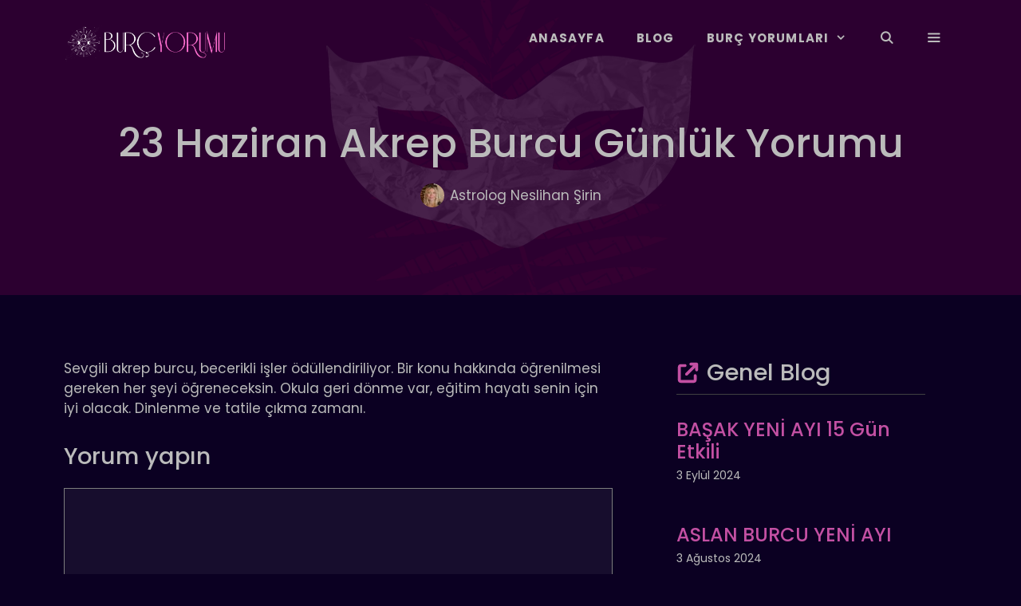

--- FILE ---
content_type: text/html; charset=utf-8
request_url: https://www.google.com/recaptcha/api2/aframe
body_size: 258
content:
<!DOCTYPE HTML><html><head><meta http-equiv="content-type" content="text/html; charset=UTF-8"></head><body><script nonce="WY-Edxa7gjIhRKThCS1thg">/** Anti-fraud and anti-abuse applications only. See google.com/recaptcha */ try{var clients={'sodar':'https://pagead2.googlesyndication.com/pagead/sodar?'};window.addEventListener("message",function(a){try{if(a.source===window.parent){var b=JSON.parse(a.data);var c=clients[b['id']];if(c){var d=document.createElement('img');d.src=c+b['params']+'&rc='+(localStorage.getItem("rc::a")?sessionStorage.getItem("rc::b"):"");window.document.body.appendChild(d);sessionStorage.setItem("rc::e",parseInt(sessionStorage.getItem("rc::e")||0)+1);localStorage.setItem("rc::h",'1769502233691');}}}catch(b){}});window.parent.postMessage("_grecaptcha_ready", "*");}catch(b){}</script></body></html>